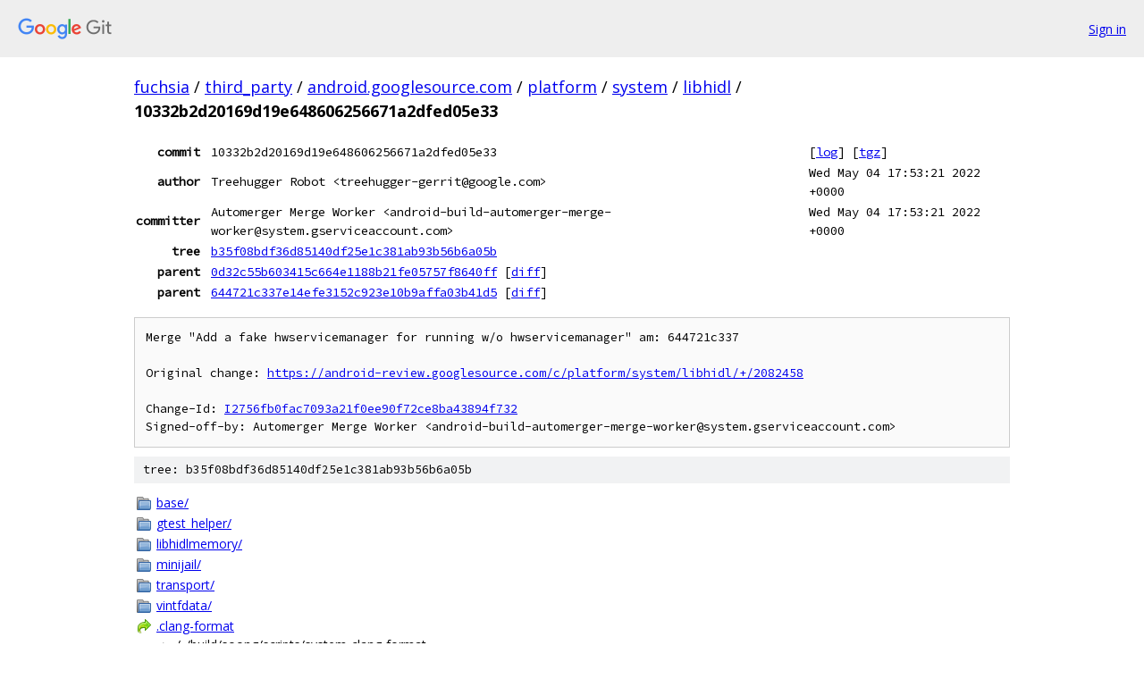

--- FILE ---
content_type: text/html; charset=utf-8
request_url: https://fuchsia.googlesource.com/third_party/android.googlesource.com/platform/system/libhidl/+/10332b2d20169d19e648606256671a2dfed05e33
body_size: 1524
content:
<!DOCTYPE html><html lang="en"><head><meta charset="utf-8"><meta name="viewport" content="width=device-width, initial-scale=1"><title>10332b2d20169d19e648606256671a2dfed05e33 - third_party/android.googlesource.com/platform/system/libhidl - Git at Google</title><link rel="stylesheet" type="text/css" href="/+static/base.css"><!-- default customHeadTagPart --></head><body class="Site"><header class="Site-header"><div class="Header"><a class="Header-image" href="/"><img src="//www.gstatic.com/images/branding/lockups/2x/lockup_git_color_108x24dp.png" width="108" height="24" alt="Google Git"></a><div class="Header-menu"> <a class="Header-menuItem" href="https://accounts.google.com/AccountChooser?faa=1&amp;continue=https://fuchsia.googlesource.com/login/third_party/android.googlesource.com/platform/system/libhidl/%2B/10332b2d20169d19e648606256671a2dfed05e33">Sign in</a> </div></div></header><div class="Site-content"><div class="Container "><div class="Breadcrumbs"><a class="Breadcrumbs-crumb" href="/?format=HTML">fuchsia</a> / <a class="Breadcrumbs-crumb" href="/third_party/">third_party</a> / <a class="Breadcrumbs-crumb" href="/third_party/android.googlesource.com/">android.googlesource.com</a> / <a class="Breadcrumbs-crumb" href="/third_party/android.googlesource.com/platform/">platform</a> / <a class="Breadcrumbs-crumb" href="/third_party/android.googlesource.com/platform/system/">system</a> / <a class="Breadcrumbs-crumb" href="/third_party/android.googlesource.com/platform/system/libhidl/">libhidl</a> / <span class="Breadcrumbs-crumb">10332b2d20169d19e648606256671a2dfed05e33</span></div><div class="u-monospace Metadata"><table><tr><th class="Metadata-title">commit</th><td>10332b2d20169d19e648606256671a2dfed05e33</td><td><span>[<a href="/third_party/android.googlesource.com/platform/system/libhidl/+log/10332b2d20169d19e648606256671a2dfed05e33">log</a>]</span> <span>[<a href="/third_party/android.googlesource.com/platform/system/libhidl/+archive/10332b2d20169d19e648606256671a2dfed05e33.tar.gz">tgz</a>]</span></td></tr><tr><th class="Metadata-title">author</th><td>Treehugger Robot &lt;treehugger-gerrit@google.com&gt;</td><td>Wed May 04 17:53:21 2022 +0000</td></tr><tr><th class="Metadata-title">committer</th><td>Automerger Merge Worker &lt;android-build-automerger-merge-worker@system.gserviceaccount.com&gt;</td><td>Wed May 04 17:53:21 2022 +0000</td></tr><tr><th class="Metadata-title">tree</th><td><a href="/third_party/android.googlesource.com/platform/system/libhidl/+/10332b2d20169d19e648606256671a2dfed05e33/">b35f08bdf36d85140df25e1c381ab93b56b6a05b</a></td></tr><tr><th class="Metadata-title">parent</th><td><a href="/third_party/android.googlesource.com/platform/system/libhidl/+/10332b2d20169d19e648606256671a2dfed05e33%5E1">0d32c55b603415c664e1188b21fe05757f8640ff</a> <span>[<a href="/third_party/android.googlesource.com/platform/system/libhidl/+/10332b2d20169d19e648606256671a2dfed05e33%5E1..10332b2d20169d19e648606256671a2dfed05e33/">diff</a>]</span></td></tr><tr><th class="Metadata-title">parent</th><td><a href="/third_party/android.googlesource.com/platform/system/libhidl/+/10332b2d20169d19e648606256671a2dfed05e33%5E2">644721c337e14efe3152c923e10b9affa03b41d5</a> <span>[<a href="/third_party/android.googlesource.com/platform/system/libhidl/+/10332b2d20169d19e648606256671a2dfed05e33%5E2..10332b2d20169d19e648606256671a2dfed05e33/">diff</a>]</span></td></tr></table></div><pre class="u-pre u-monospace MetadataMessage">Merge &quot;Add a fake hwservicemanager for running w/o hwservicemanager&quot; am: 644721c337

Original change: <a href="https://android-review.googlesource.com/c/platform/system/libhidl/+/2082458">https://android-review.googlesource.com/c/platform/system/libhidl/+/2082458</a>

Change-Id: <a href="https://fuchsia-review.googlesource.com/#/q/I2756fb0fac7093a21f0ee90f72ce8ba43894f732">I2756fb0fac7093a21f0ee90f72ce8ba43894f732</a>
Signed-off-by: Automerger Merge Worker &lt;android-build-automerger-merge-worker@system.gserviceaccount.com&gt;
</pre><div class="TreeDetail"><div class="u-sha1 u-monospace TreeDetail-sha1">tree: b35f08bdf36d85140df25e1c381ab93b56b6a05b</div><ol class="FileList"><li class="FileList-item FileList-item--gitTree" title="Tree - base/"><a class="FileList-itemLink" href="/third_party/android.googlesource.com/platform/system/libhidl/+/10332b2d20169d19e648606256671a2dfed05e33/base/">base/</a></li><li class="FileList-item FileList-item--gitTree" title="Tree - gtest_helper/"><a class="FileList-itemLink" href="/third_party/android.googlesource.com/platform/system/libhidl/+/10332b2d20169d19e648606256671a2dfed05e33/gtest_helper/">gtest_helper/</a></li><li class="FileList-item FileList-item--gitTree" title="Tree - libhidlmemory/"><a class="FileList-itemLink" href="/third_party/android.googlesource.com/platform/system/libhidl/+/10332b2d20169d19e648606256671a2dfed05e33/libhidlmemory/">libhidlmemory/</a></li><li class="FileList-item FileList-item--gitTree" title="Tree - minijail/"><a class="FileList-itemLink" href="/third_party/android.googlesource.com/platform/system/libhidl/+/10332b2d20169d19e648606256671a2dfed05e33/minijail/">minijail/</a></li><li class="FileList-item FileList-item--gitTree" title="Tree - transport/"><a class="FileList-itemLink" href="/third_party/android.googlesource.com/platform/system/libhidl/+/10332b2d20169d19e648606256671a2dfed05e33/transport/">transport/</a></li><li class="FileList-item FileList-item--gitTree" title="Tree - vintfdata/"><a class="FileList-itemLink" href="/third_party/android.googlesource.com/platform/system/libhidl/+/10332b2d20169d19e648606256671a2dfed05e33/vintfdata/">vintfdata/</a></li><li class="FileList-item FileList-item--symlink" title="Symlink - .clang-format"><a class="FileList-itemLink" href="/third_party/android.googlesource.com/platform/system/libhidl/+/10332b2d20169d19e648606256671a2dfed05e33/.clang-format">.clang-format</a> &#x21e8; ../../build/soong/scripts/system-clang-format</li><li class="FileList-item FileList-item--regularFile" title="Regular file - Android.bp"><a class="FileList-itemLink" href="/third_party/android.googlesource.com/platform/system/libhidl/+/10332b2d20169d19e648606256671a2dfed05e33/Android.bp">Android.bp</a></li><li class="FileList-item FileList-item--regularFile" title="Regular file - CleanSpec.mk"><a class="FileList-itemLink" href="/third_party/android.googlesource.com/platform/system/libhidl/+/10332b2d20169d19e648606256671a2dfed05e33/CleanSpec.mk">CleanSpec.mk</a></li><li class="FileList-item FileList-item--regularFile" title="Regular file - NOTICE"><a class="FileList-itemLink" href="/third_party/android.googlesource.com/platform/system/libhidl/+/10332b2d20169d19e648606256671a2dfed05e33/NOTICE">NOTICE</a></li><li class="FileList-item FileList-item--regularFile" title="Regular file - OWNERS"><a class="FileList-itemLink" href="/third_party/android.googlesource.com/platform/system/libhidl/+/10332b2d20169d19e648606256671a2dfed05e33/OWNERS">OWNERS</a></li><li class="FileList-item FileList-item--regularFile" title="Regular file - PREUPLOAD.cfg"><a class="FileList-itemLink" href="/third_party/android.googlesource.com/platform/system/libhidl/+/10332b2d20169d19e648606256671a2dfed05e33/PREUPLOAD.cfg">PREUPLOAD.cfg</a></li><li class="FileList-item FileList-item--regularFile" title="Regular file - test_main.cpp"><a class="FileList-itemLink" href="/third_party/android.googlesource.com/platform/system/libhidl/+/10332b2d20169d19e648606256671a2dfed05e33/test_main.cpp">test_main.cpp</a></li><li class="FileList-item FileList-item--regularFile" title="Regular file - TEST_MAPPING"><a class="FileList-itemLink" href="/third_party/android.googlesource.com/platform/system/libhidl/+/10332b2d20169d19e648606256671a2dfed05e33/TEST_MAPPING">TEST_MAPPING</a></li><li class="FileList-item FileList-item--executableFile" title="Executable file - update-makefiles.sh"><a class="FileList-itemLink" href="/third_party/android.googlesource.com/platform/system/libhidl/+/10332b2d20169d19e648606256671a2dfed05e33/update-makefiles.sh">update-makefiles.sh</a></li></ol></div></div> <!-- Container --></div> <!-- Site-content --><footer class="Site-footer"><div class="Footer"><span class="Footer-poweredBy">Powered by <a href="https://gerrit.googlesource.com/gitiles/">Gitiles</a>| <a href="https://policies.google.com/privacy">Privacy</a>| <a href="https://policies.google.com/terms">Terms</a></span><span class="Footer-formats"><a class="u-monospace Footer-formatsItem" href="?format=TEXT">txt</a> <a class="u-monospace Footer-formatsItem" href="?format=JSON">json</a></span></div></footer></body></html>